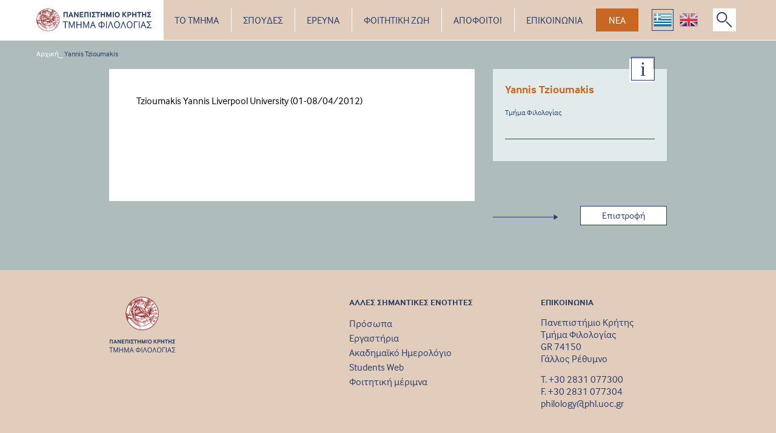

--- FILE ---
content_type: text/html; charset=UTF-8
request_url: https://www.philology.uoc.gr/staff/yannis-tzioumakis
body_size: 6314
content:
<!DOCTYPE html>
<html lang='el'>

<head>
    <!-- Global site tag (gtag.js) - Google Analytics -->
    <script async src="https://www.googletagmanager.com/gtag/js?id=UA-91262602-11"></script>
    <script>
      window.dataLayer = window.dataLayer || [];
      function gtag(){dataLayer.push(arguments);}
      gtag('js', new Date());

      gtag('config', 'UA-91262602-11');
    </script>

    <meta charset="utf-8">
    <meta name="viewport" content="width=device-width, initial-scale=1.0">
    <meta http-equiv="X-UA-Compatible" content="ie=edge">

        <link rel="apple-touch-icon" sizes="57x57" href="/apple-icon-57x57.png">
    <link rel="apple-touch-icon" sizes="60x60" href="/apple-icon-60x60.png">
    <link rel="apple-touch-icon" sizes="72x72" href="/apple-icon-72x72.png">
    <link rel="apple-touch-icon" sizes="76x76" href="/apple-icon-76x76.png">
    <link rel="apple-touch-icon" sizes="114x114" href="/apple-icon-114x114.png">
    <link rel="apple-touch-icon" sizes="120x120" href="/apple-icon-120x120.png">
    <link rel="apple-touch-icon" sizes="144x144" href="/apple-icon-144x144.png">
    <link rel="apple-touch-icon" sizes="152x152" href="/apple-icon-152x152.png">
    <link rel="apple-touch-icon" sizes="180x180" href="/apple-icon-180x180.png">
    <link rel="icon" type="image/png" sizes="192x192"  href="/android-icon-192x192.png">
    <link rel="icon" type="image/png" sizes="32x32" href="/favicon-32x32.png">
    <link rel="icon" type="image/png" sizes="96x96" href="/favicon-96x96.png">
    <link rel="icon" type="image/png" sizes="16x16" href="/favicon-16x16.png">
    <link rel="manifest" href="/manifest.json">
    <meta name="msapplication-TileColor" content="#ffffff">
    <meta name="msapplication-TileImage" content="/ms-icon-144x144.png">
    <meta name="theme-color" content="#ffffff">

    



<title>Yannis Tzioumakis</title>
<meta name="description" content="">

<meta property="og:url" content="https://www.philology.uoc.gr/staff/yannis-tzioumakis" />
<meta property="og:type" content="business.business">
<meta property="og:title" content="Yannis Tzioumakis">
<meta property="og:description" content="">
<meta property="og:image" content="">
<meta property="og:image:width" content="" />
<meta property="og:image:height" content="" />
<meta property="og:site_name" content="Τμήμα Φιλολογίας" />
<meta property="og:locale" content="el-GR" />

<meta property="business:contact_data:street_address" content="University of Crete">
<meta property="business:contact_data:locality" content="Rethimno">
<meta property="business:contact_data:region" content="Crete">
<meta property="business:contact_data:postal_code" content="74100">
<meta property="business:contact_data:country_name" content="Greece">

<meta name="twitter:card" content="summary_large_image" />
<meta name="twitter:site" content="Τμήμα Φιλολογίας" />
<meta name="twitter:url" content="https://www.philology.uoc.gr/staff/yannis-tzioumakis" />
<meta name="twitter:title" content="Yannis Tzioumakis" />
<meta name="twitter:description" content="" />
<meta name="twitter:image" content="" />

<link rel="home" href="https://www.philology.uoc.gr/" />
<link rel="canonical" href="https://www.philology.uoc.gr/staff/yannis-tzioumakis">

    <!-- CSS -->
        <link rel="stylesheet" href="/css/magnific-popup.css">
    <link rel="stylesheet" href="/css/app.css">

    
</head>

<!-- Body -->
<body>
        <!-- Header -->
		<header>
		<nav class="navbar navbar-expand-lg">
			<div class="mobile__search--icon">
				<img class="btn__search d-lg-none" src="/images/common/search.svg" alt="">
			</div>
			<div class="navbar__logo">
				<a class="navbar-brand" href="https://www.philology.uoc.gr/">
					<img class="img-fluid" src="/images/common/logo_greek.svg" style="width: 190px; padding: 10px 0px;" alt="" />
				</a>
			</div>
			<button class="navbar-toggler" type="button" data-toggle="" data-target=""
				aria-controls="" aria-expanded="false" aria-label="Toggle navigation">
				<span class="navbar-toggler-icon">
					<img src="/images/common/menu-toggler.svg" alt="">
				</span>
			</button>
			<form class="form-inline search__block my-0" action="https://www.philology.uoc.gr/search/results">
				<input id="search-input" class="form-control mr-sm-2 search__input" type="search" name="q" placeholder="Αναζήτηση" aria-label="Search" autofocus>
				<img class="search__close" src="/images/common/x-full.svg" alt="">
			</form>
			<div class="collapse navbar-collapse" id="navbarSupportedContent">
				<ul class="navbar-nav">

																								 							 												<li class="nav-item dropdown ">
							<a class="nav-link "
							href="                        javascript:void(0)
            "
							id='{{menuEntry.title}}__dropdown' role='button' data-toggle='dropdown'
								aria-haspopup='true' aria-expanded='false'>
								    ΤΟ ΤΜΗΜΑ
 
							</a>
														<div class="dropdown-menu" aria-labelledby="Το Τμήμα__dropdown">
																									<a class="dropdown-item"
									href="                        https://www.philology.uoc.gr/department/introduction
            " target="_self">
										Εισαγωγικά </a>
																									<a class="dropdown-item"
									href="                        https://www.philology.uoc.gr/department/history
            " target="_self">
										Ιστορικό </a>
																									<a class="dropdown-item"
									href="                                                    https://www.philology.uoc.gr/department/faculty/melh-dep
                        " target="_self">
										Πρόσωπα </a>
																									<a class="dropdown-item"
									href="                        https://www.philology.uoc.gr/department/secretary
            " target="_self">
										Διοίκηση και Γραμματεία </a>
																									<a class="dropdown-item"
									href="                        https://www.philology.uoc.gr/department/epitropes
            " target="_self">
										Επιτροπές </a>
																									<a class="dropdown-item"
									href="                        https://www.philology.uoc.gr/department/divisions
            " target="_self">
										Τομείς </a>
																									<a class="dropdown-item"
									href="                        https://www.philology.uoc.gr/ereuna/laboratories-research-facilities
            " target="_self">
										Εργαστήρια </a>
																									<a class="dropdown-item"
									href="                        https://www.philology.uoc.gr/department/politikh-poiothtas
            " target="_self">
										Πολιτική Ποιότητας </a>
																									<a class="dropdown-item"
									href="                        https://www.philology.uoc.gr/department/diasfalish-poiothtas
            " target="_self">
										Διασφάλιση Ποιότητας </a>
																									<a class="dropdown-item"
									href="                        https://www.philology.uoc.gr/department/synedria-dialexeis-ekdhlwseis
            " target="_self">
										Συνέδρια-Διαλέξεις-Εκδηλώσεις </a>
																									<a class="dropdown-item"
									href="                        https://www.philology.uoc.gr/department/diakriseis
            " target="_self">
										Διακρίσεις </a>
																									<a class="dropdown-item"
									href="                        https://www.philology.uoc.gr/department/mhtrwo-es-ex-melwn
            " target="_self">
										Μητρώο Εσ. &amp; Εξ. Μελών </a>
																									<a class="dropdown-item"
									href="                        https://www.philology.uoc.gr/department/kanonismoi
            " target="_self">
										Κανονισμοί </a>
																									<a class="dropdown-item"
									href="                        https://www.philology.uoc.gr/department/theseis-ergasias
            " target="_self">
										Θέσεις εργασίας </a>
															</div>
													</li>
																								 							 												<li class="nav-item dropdown ">
							<a class="nav-link "
							href="                        javascript:void(0)
            "
							id='{{menuEntry.title}}__dropdown' role='button' data-toggle='dropdown'
								aria-haspopup='true' aria-expanded='false'>
								    ΣΠΟΥΔΕΣ
 
							</a>
														<div class="dropdown-menu" aria-labelledby="Σπουδές__dropdown">
																									<a class="dropdown-item"
									href="                                                    https://www.philology.uoc.gr/spoudes/undergraduate-studies/genika
                        " target="_self">
										Προπτυχιακές Σπουδές </a>
																									<a class="dropdown-item"
									href="                                                    https://www.philology.uoc.gr/spoudes/metaptixiakes-spoudes/genika
                        " target="_self">
										Μεταπτυχιακές Σπουδές </a>
																									<a class="dropdown-item"
									href="                                                    https://www.philology.uoc.gr/spoudes/didaktorikes-spoudes/genika
                        " target="_self">
										Διδακτορικές Σπουδές </a>
																									<a class="dropdown-item"
									href="                        https://www.philology.uoc.gr/spoudes/ppde
            " target="_self">
										Π.Π.Δ.Ε. </a>
																									<a class="dropdown-item"
									href="                                                    https://www.philology.uoc.gr/spoudes/programma-stis-psae/genika-psae
                        " target="_self">
										Πρόγραμμα στις Ψηφιακές Ανθρωπιστικές Επιστήμες </a>
																									<a class="dropdown-item"
									href="                        http://writingcenter.phl.uoc.gr/
            " target="_blank">
										Κέντρο Γραφής </a>
																									<a class="dropdown-item"
									href="                        https://www.philology.uoc.gr/spoudes/therina-sxoleia
            " target="_self">
										Θερινά Σχολεία </a>
																									<a class="dropdown-item"
									href="                        https://www.philology.uoc.gr/spoudes/scholarships-awards
            " target="_self">
										Υποτροφίες - Βραβεία </a>
															</div>
													</li>
																								 							 												<li class="nav-item dropdown ">
							<a class="nav-link "
							href="                        javascript:void(0)
            "
							id='{{menuEntry.title}}__dropdown' role='button' data-toggle='dropdown'
								aria-haspopup='true' aria-expanded='false'>
								    ΕΡΕΥΝΑ
 
							</a>
														<div class="dropdown-menu" aria-labelledby="Έρευνα__dropdown">
																									<a class="dropdown-item"
									href="                        https://www.philology.uoc.gr/ereuna/laboratories-research-facilities
            " target="_self">
										Εργαστήρια - Ερευνητικές υποδομές </a>
																									<a class="dropdown-item"
									href="                        https://www.philology.uoc.gr/ereuna/ep-2021-shmera
            " target="_self">
										Ερευνητικά προγράμματα 2021-σήμερα </a>
																									<a class="dropdown-item"
									href="                        https://www.philology.uoc.gr/ereuna/ep-2016-2020
            " target="_self">
										Ερευνητικά προγράμματα 2016-2020 </a>
																									<a class="dropdown-item"
									href="                        https://www.philology.uoc.gr/ereuna/ep-2011-2015
            " target="_self">
										Ερευνητικά προγράμματα 2011-2015 </a>
																									<a class="dropdown-item"
									href="                        https://www.philology.uoc.gr/ereuna/ereynhtika-programmata-1985-2010
            " target="_self">
										Ερευνητικά προγράμματα 1985-2010 </a>
																									<a class="dropdown-item"
									href="                        https://www.philology.uoc.gr/ereuna/metadidaktorikh-ereyna
            " target="_self">
										Μεταδιδακτορική έρευνα </a>
															</div>
													</li>
																								 							 												<li class="nav-item dropdown ">
							<a class="nav-link "
							href="                        javascript:void(0)
            "
							id='{{menuEntry.title}}__dropdown' role='button' data-toggle='dropdown'
								aria-haspopup='true' aria-expanded='false'>
								    ΦΟΙΤΗΤΙΚΗ ΖΩΗ
 
							</a>
														<div class="dropdown-menu" aria-labelledby="Φοιτητική ζωή__dropdown">
																									<a class="dropdown-item"
									href="                        https://www.philology.uoc.gr/foithtikh-zwh/programma-erasmus
            " target="_self">
										Πρόγραμμα Erasmus+ </a>
																									<a class="dropdown-item"
									href="                        http://www.uoc.gr/students/esrv
            " target="_blank">
										Ηλεκτρονικές υπηρεσίες Φοιτητών </a>
																									<a class="dropdown-item"
									href="                        https://www.merimna.uoc.gr/index.php/en
            " target="_blank">
										Φοιτητική Μέριμνα </a>
																									<a class="dropdown-item"
									href="                        https://www.philology.uoc.gr/foithtikh-zwh/yphresies-drasthriothtes
            " target="_self">
										Υπηρεσίες &amp; Δραστηριότητες </a>
															</div>
													</li>
																																											<li class="nav-item  ">
							<a class="nav-link "
							href="                        https://www.philology.uoc.gr/apofoitoi
            "
							>
								    ΑΠΟΦΟΙΤΟΙ
 
							</a>
													</li>
																																											<li class="nav-item  ">
							<a class="nav-link nav__contact"
							href="                        https://www.philology.uoc.gr/epikoinwnia
            "
							>
								    ΕΠΙΚΟΙΝΩΝΙΑ
 
							</a>
													</li>
										<li class="nav-item no-hover-effect">
						<a class="d-block" href="https://www.philology.uoc.gr/nea"><button class="btn btn__news" type="button" >ΝΕΑ</button></a>
					</li>
										<li class="nav-item btn__lang no-hover-effect">
						<a class="btn btn__lang--gr btn__lang--active" href="https://www.philology.uoc.gr/staff/yannis-tzioumakis"><img src="/images/common/greek.png" /></a>
					</li>
					<li class="nav-item btn__lang no-hover-effect">
						    <a class="btn btn__lang--en " href="https://www.philology.uoc.gr/en/staff/yannis-tzioumakis"><img src="/images/common/english.png" /></a>
					</li>
					<li class="nav-item no-hover-effect">
						<img class="btn__search" src="/images/common/search.svg" alt="">
					</li>
				</ul>
			</div>

						<div class="menu-small__wrapper">
								<div class="menu-small__close">
					<img class="" src="/images/common/menu-small-close.svg" alt="">
				</div>
				<ul>

																								 							 						
						<li class="dropdown">
														<a class="dropdown-toggle " href="                        javascript:void(0)
            " role='button' data-toggle='dropdown'
								aria-haspopup='true' aria-expanded='false'>    ΤΟ ΤΜΗΜΑ
<i></i></a>
															<div class="dropdown-menu">

																																																		<a  class="dropdown-item" href="                        https://www.philology.uoc.gr/department/introduction
            " target="_self">Εισαγωγικά</a>
										
																																																		<a  class="dropdown-item" href="                        https://www.philology.uoc.gr/department/history
            " target="_self">Ιστορικό</a>
										
																																																													<a class="dropdown-item" data-toggle="modal" href="#faculty" target="_self">Πρόσωπα</a>
																					
																																																		<a  class="dropdown-item" href="                        https://www.philology.uoc.gr/department/secretary
            " target="_self">Διοίκηση και Γραμματεία</a>
										
																																																		<a  class="dropdown-item" href="                        https://www.philology.uoc.gr/department/epitropes
            " target="_self">Επιτροπές</a>
										
																																																		<a  class="dropdown-item" href="                        https://www.philology.uoc.gr/department/divisions
            " target="_self">Τομείς</a>
										
																																																		<a  class="dropdown-item" href="                        https://www.philology.uoc.gr/ereuna/laboratories-research-facilities
            " target="_self">Εργαστήρια</a>
										
																																																		<a  class="dropdown-item" href="                        https://www.philology.uoc.gr/department/politikh-poiothtas
            " target="_self">Πολιτική Ποιότητας</a>
										
																																																		<a  class="dropdown-item" href="                        https://www.philology.uoc.gr/department/diasfalish-poiothtas
            " target="_self">Διασφάλιση Ποιότητας</a>
										
																																																		<a  class="dropdown-item" href="                        https://www.philology.uoc.gr/department/synedria-dialexeis-ekdhlwseis
            " target="_self">Συνέδρια-Διαλέξεις-Εκδηλώσεις</a>
										
																																																		<a  class="dropdown-item" href="                        https://www.philology.uoc.gr/department/diakriseis
            " target="_self">Διακρίσεις</a>
										
																																																		<a  class="dropdown-item" href="                        https://www.philology.uoc.gr/department/mhtrwo-es-ex-melwn
            " target="_self">Μητρώο Εσ. &amp; Εξ. Μελών</a>
										
																																																		<a  class="dropdown-item" href="                        https://www.philology.uoc.gr/department/kanonismoi
            " target="_self">Κανονισμοί</a>
										
																																																		<a  class="dropdown-item" href="                        https://www.philology.uoc.gr/department/theseis-ergasias
            " target="_self">Θέσεις εργασίας</a>
										
									
								</div>
							
						</li>
																								 							 						
						<li class="dropdown">
														<a class="dropdown-toggle " href="                        javascript:void(0)
            " role='button' data-toggle='dropdown'
								aria-haspopup='true' aria-expanded='false'>    ΣΠΟΥΔΕΣ
<i></i></a>
															<div class="dropdown-menu">

																																																													<a class="dropdown-item" data-toggle="modal" href="#undergraduate-studies" target="_self">Προπτυχιακές Σπουδές</a>
																					
																																																													<a class="dropdown-item" data-toggle="modal" href="#metaptixiakes-spoudes" target="_self">Μεταπτυχιακές Σπουδές</a>
																					
																																																													<a class="dropdown-item" data-toggle="modal" href="#didaktorikes-spoudes" target="_self">Διδακτορικές Σπουδές</a>
																					
																																																		<a  class="dropdown-item" href="                        https://www.philology.uoc.gr/spoudes/ppde
            " target="_self">Π.Π.Δ.Ε.</a>
										
																																																													<a class="dropdown-item" data-toggle="modal" href="#programma-stis-psae" target="_self">Πρόγραμμα στις Ψηφιακές Ανθρωπιστικές Επιστήμες</a>
																					
																																																		<a  class="dropdown-item" href="                        http://writingcenter.phl.uoc.gr/
            " target="_self">Κέντρο Γραφής</a>
										
																																																		<a  class="dropdown-item" href="                        https://www.philology.uoc.gr/spoudes/therina-sxoleia
            " target="_self">Θερινά Σχολεία</a>
										
																																																		<a  class="dropdown-item" href="                        https://www.philology.uoc.gr/spoudes/scholarships-awards
            " target="_self">Υποτροφίες - Βραβεία</a>
										
									
								</div>
							
						</li>
																								 							 						
						<li class="dropdown">
														<a class="dropdown-toggle " href="                        javascript:void(0)
            " role='button' data-toggle='dropdown'
								aria-haspopup='true' aria-expanded='false'>    ΕΡΕΥΝΑ
<i></i></a>
															<div class="dropdown-menu">

																																																		<a  class="dropdown-item" href="                        https://www.philology.uoc.gr/ereuna/laboratories-research-facilities
            " target="_self">Εργαστήρια - Ερευνητικές υποδομές</a>
										
																																																		<a  class="dropdown-item" href="                        https://www.philology.uoc.gr/ereuna/ep-2021-shmera
            " target="_self">Ερευνητικά προγράμματα 2021-σήμερα</a>
										
																																																		<a  class="dropdown-item" href="                        https://www.philology.uoc.gr/ereuna/ep-2016-2020
            " target="_self">Ερευνητικά προγράμματα 2016-2020</a>
										
																																																		<a  class="dropdown-item" href="                        https://www.philology.uoc.gr/ereuna/ep-2011-2015
            " target="_self">Ερευνητικά προγράμματα 2011-2015</a>
										
																																																		<a  class="dropdown-item" href="                        https://www.philology.uoc.gr/ereuna/ereynhtika-programmata-1985-2010
            " target="_self">Ερευνητικά προγράμματα 1985-2010</a>
										
																																																													<a class="dropdown-item" data-toggle="modal" href="#metadidaktorikh-ereyna" target="_self">Μεταδιδακτορική έρευνα</a>
																					
									
								</div>
							
						</li>
																								 							 						
						<li class="dropdown">
														<a class="dropdown-toggle " href="                        javascript:void(0)
            " role='button' data-toggle='dropdown'
								aria-haspopup='true' aria-expanded='false'>    ΦΟΙΤΗΤΙΚΗ ΖΩΗ
<i></i></a>
															<div class="dropdown-menu">

																																																		<a  class="dropdown-item" href="                        https://www.philology.uoc.gr/foithtikh-zwh/programma-erasmus
            " target="_self">Πρόγραμμα Erasmus+</a>
										
																																																		<a  class="dropdown-item" href="                        http://www.uoc.gr/students/esrv
            " target="_self">Ηλεκτρονικές υπηρεσίες Φοιτητών</a>
										
																																																		<a  class="dropdown-item" href="                        https://www.merimna.uoc.gr/index.php/en
            " target="_self">Φοιτητική Μέριμνα</a>
										
																																																		<a  class="dropdown-item" href="                        https://www.philology.uoc.gr/foithtikh-zwh/yphresies-drasthriothtes
            " target="_self">Υπηρεσίες &amp; Δραστηριότητες</a>
										
									
								</div>
							
						</li>
																																					
						<li class="dropdown">
														<a class="dropdown-item " href="                        https://www.philology.uoc.gr/apofoitoi
            " >    ΑΠΟΦΟΙΤΟΙ
</a>
							
						</li>
																																					
						<li class="dropdown">
														<a class="dropdown-item nav__contact" href="                        https://www.philology.uoc.gr/epikoinwnia
            " >    ΕΠΙΚΟΙΝΩΝΙΑ
</a>
							
						</li>
					
				</ul>
				<div class="container-fluid menu-small__bottom">
					<div class="row">
						<div class="col-6">
							<a class="menu-small__bottom--news" href="https://www.philology.uoc.gr/nea">ΝΕΑ</button>
							</a>
						</div>
						<div class="col-6 menu-small__bottom--langs">
							<a class="active" href="https://www.philology.uoc.gr/staff/yannis-tzioumakis"><img src="/images/common/greek.png" /></a>
							<a class="" href="https://www.philology.uoc.gr/en/staff/yannis-tzioumakis"><img src="/images/common/english.png" /></a>
						</div>
					</div>

																	<!-- Modal -->
						 <div class="modal" id="faculty" tabindex="-1" role="dialog" aria-labelledby="facultyTitle" aria-hidden="true">
							<div class="modal-dialog" role="document">
							<div class="modal-content">
								<div class="modal-header">
								<span class="modal-title" id="facultyTitle" data-dismiss="modal">Το Τμήμα<i  data-dismiss="modal"></i></span>

								<div class="menu-small__close" data-dismiss="modal">
									<img class="" src="/images/common/menu-small-close.svg" alt="">
								</div>
								</div>
								<div class="modal-body">
									<ul>

																					<li>
												<a class="" href="https://www.philology.uoc.gr/department/faculty/melh-dep">Μέλη Δ.Ε.Π.</a>
											</li>
																					<li>
												<a class="" href="https://www.philology.uoc.gr/department/faculty/melh-edip">Μέλη Ε.ΔΙ.Π.</a>
											</li>
																					<li>
												<a class="" href="https://www.philology.uoc.gr/department/faculty/melh-etep">Μέλη Ε.Τ.Ε.Π.</a>
											</li>
																					<li>
												<a class="" href="https://www.philology.uoc.gr/department/faculty/simvasiouxoi-didaskontes">Συμβασιούχοι διδάσκοντες</a>
											</li>
																					<li>
												<a class="" href="https://www.philology.uoc.gr/department/faculty/ekpaideytikoi-d-e-me-apospash">Εκπαιδευτικοί Δ.Ε. με απόσπαση</a>
											</li>
																					<li>
												<a class="" href="https://www.philology.uoc.gr/department/faculty/metadidaktorikoi-ereunhtes">Μεταδιδακτορικοί Ερευνητές &amp; Μεταδιδακτορικές Ερευνήτριες</a>
											</li>
																					<li>
												<a class="" href="https://www.philology.uoc.gr/department/faculty/ypopshfioi-didaktores">Διδάκτορες και Υποψήφιοι/-ες Διδάκτορες</a>
											</li>
																					<li>
												<a class="" href="https://www.philology.uoc.gr/department/faculty/omotimoi-kathigites">Ομότιμοι Καθηγητές</a>
											</li>
																					<li>
												<a class="" href="https://www.philology.uoc.gr/department/faculty/epitimoi-didaktores">Επίτιμοι Διδάκτορες</a>
											</li>
																					<li>
												<a class="" href="https://www.philology.uoc.gr/department/faculty/episkeptes-kaohghtes">Επισκέπτες Καθηγητές</a>
											</li>
																					<li>
												<a class="" href="https://www.philology.uoc.gr/department/faculty/episkeptes-ereunites">Επισκέπτες Ερευνητές</a>
											</li>
																					<li>
												<a class="" href="https://www.philology.uoc.gr/department/faculty/episkeptes-erasmus">Επισκέπτες Erasmus</a>
											</li>
										
									</ul>
								</div>
							</div>
							</div>
						</div>
						<!-- End of Modal -->
																	<!-- Modal -->
						 <div class="modal" id="undergraduate-studies" tabindex="-1" role="dialog" aria-labelledby="undergraduate-studiesTitle" aria-hidden="true">
							<div class="modal-dialog" role="document">
							<div class="modal-content">
								<div class="modal-header">
								<span class="modal-title" id="undergraduate-studiesTitle" data-dismiss="modal">Σπουδές<i  data-dismiss="modal"></i></span>

								<div class="menu-small__close" data-dismiss="modal">
									<img class="" src="/images/common/menu-small-close.svg" alt="">
								</div>
								</div>
								<div class="modal-body">
									<ul>

																					<li>
												<a class="" href="https://www.philology.uoc.gr/spoudes/undergraduate-studies/genika">Γενικά</a>
											</li>
																					<li>
												<a class="" href="https://www.philology.uoc.gr/spoudes/undergraduate-studies/odhgos-spoudon">Οδηγός Σπουδών</a>
											</li>
																					<li>
												<a class="" href="https://www.philology.uoc.gr/spoudes/undergraduate-studies/programma-spoudon">Πρόγραμμα Σπουδών - Περιγράμματα Μαθημάτων</a>
											</li>
																					<li>
												<a class="" href="https://www.philology.uoc.gr/spoudes/undergraduate-studies/mathimata-etous">Προσφερόμενα Μαθήματα - Περιγράμματα προσφερόμενων μαθημάτων</a>
											</li>
																					<li>
												<a class="" href="https://www.philology.uoc.gr/spoudes/undergraduate-studies/akadhmaiko-imerologio">Ακαδημαϊκό Ημερολόγιο</a>
											</li>
																					<li>
												<a class="" href="https://www.philology.uoc.gr/spoudes/undergraduate-studies/plhrofories-gia-neoys-foithtes-kai-nees-foithtries-1">Πληροφορίες για νέες φοιτήτριες και νέους φοιτητές ακαδημαϊκού έτους 2025-2026</a>
											</li>
																					<li>
												<a class="" href="https://www.philology.uoc.gr/spoudes/undergraduate-studies/odhgos-plohghshs">Οδηγός Πλοήγησης για πρωτοετείς</a>
											</li>
																					<li>
												<a class="" href="https://www.philology.uoc.gr/spoudes/undergraduate-studies/programma-mathimaton-exetaseon">Προγράμματα μαθημάτων &amp; εξετάσεων</a>
											</li>
																					<li>
												<a class="" href="https://www.philology.uoc.gr/spoudes/undergraduate-studies/katataktiries-exetaseis">Κατατακτήριες εξετάσεις</a>
											</li>
																					<li>
												<a class="" href="https://www.philology.uoc.gr/spoudes/undergraduate-studies/symboyloi-spoydwn">Σύμβουλοι Σπουδών</a>
											</li>
																					<li>
												<a class="" href="https://www.philology.uoc.gr/spoudes/undergraduate-studies/praktikh-askhsh">Πρακτική Άσκηση</a>
											</li>
										
									</ul>
								</div>
							</div>
							</div>
						</div>
						<!-- End of Modal -->
																	<!-- Modal -->
						 <div class="modal" id="metaptixiakes-spoudes" tabindex="-1" role="dialog" aria-labelledby="metaptixiakes-spoudesTitle" aria-hidden="true">
							<div class="modal-dialog" role="document">
							<div class="modal-content">
								<div class="modal-header">
								<span class="modal-title" id="metaptixiakes-spoudesTitle" data-dismiss="modal">Σπουδές<i  data-dismiss="modal"></i></span>

								<div class="menu-small__close" data-dismiss="modal">
									<img class="" src="/images/common/menu-small-close.svg" alt="">
								</div>
								</div>
								<div class="modal-body">
									<ul>

																					<li>
												<a class="" href="https://www.philology.uoc.gr/spoudes/metaptixiakes-spoudes/genika">Γενικά</a>
											</li>
																					<li>
												<a class="" href="https://www.philology.uoc.gr/spoudes/metaptixiakes-spoudes/pms-klasikes-spoudes">ΠΜΣ «Κλασικές Σπουδές»</a>
											</li>
																					<li>
												<a class="" href="https://www.philology.uoc.gr/spoudes/metaptixiakes-spoudes/pms-byzantini-kai-neoelliniki-filologia">ΠΜΣ «Βυζαντινή και Νεοελληνική Φιλολογία»</a>
											</li>
																					<li>
												<a class="" href="https://www.philology.uoc.gr/spoudes/metaptixiakes-spoudes/pms-glossologia">ΠΜΣ «Γλωσσολογία»</a>
											</li>
																					<li>
												<a class="" href="https://www.philology.uoc.gr/spoudes/metaptixiakes-spoudes/dpms-theatrikes-kinimatografikes-spoudes">ΔΠΜΣ «Θεατρικές &amp; Κινηματογραφικές Σπουδές»</a>
											</li>
																					<li>
												<a class="" href="https://www.philology.uoc.gr/spoudes/metaptixiakes-spoudes/pms-tmhmatos-filologias">ΠΜΣ Τμήματος Φιλολογίας</a>
											</li>
																					<li>
												<a class="" href="https://www.philology.uoc.gr/spoudes/metaptixiakes-spoudes/akadimaiko-imerologio">Ακαδημαϊκό Ημερολόγιο</a>
											</li>
																					<li>
												<a class="" href="https://www.philology.uoc.gr/spoudes/metaptixiakes-spoudes/plhrofories-gia-neous-foitites">Πληροφορίες για υποψήφιους/-ες &amp; νέους/-ες φοιτητές/-τριες</a>
											</li>
																					<li>
												<a class="" href="https://www.philology.uoc.gr/spoudes/metaptixiakes-spoudes/prosferomena-maohmata">Προσφερόμενα Μαθήματα</a>
											</li>
																					<li>
												<a class="" href="https://www.philology.uoc.gr/spoudes/metaptixiakes-spoudes/programmata-mathimaton">Πρόγραμμα Διδασκαλίας</a>
											</li>
																					<li>
												<a class="" href="https://www.philology.uoc.gr/spoudes/metaptixiakes-spoudes/prokirixeis-theseon">Προκηρύξεις θέσεων στα (Δ)ΠΜΣ του Τμήματος Φιλολογίας</a>
											</li>
										
									</ul>
								</div>
							</div>
							</div>
						</div>
						<!-- End of Modal -->
																	<!-- Modal -->
						 <div class="modal" id="didaktorikes-spoudes" tabindex="-1" role="dialog" aria-labelledby="didaktorikes-spoudesTitle" aria-hidden="true">
							<div class="modal-dialog" role="document">
							<div class="modal-content">
								<div class="modal-header">
								<span class="modal-title" id="didaktorikes-spoudesTitle" data-dismiss="modal">Σπουδές<i  data-dismiss="modal"></i></span>

								<div class="menu-small__close" data-dismiss="modal">
									<img class="" src="/images/common/menu-small-close.svg" alt="">
								</div>
								</div>
								<div class="modal-body">
									<ul>

																					<li>
												<a class="" href="https://www.philology.uoc.gr/spoudes/didaktorikes-spoudes/genika">Γενικά</a>
											</li>
																					<li>
												<a class="" href="https://www.philology.uoc.gr/spoudes/didaktorikes-spoudes/kanonismos-didaktorikon-spoudon">Κανονισμός Διδακτορικών Σπουδών</a>
											</li>
																					<li>
												<a class="" href="https://www.philology.uoc.gr/spoudes/didaktorikes-spoudes/plhrofories-gia-neous-ypopshfious-didaktores">Πληροφορίες για  νέες και νέους Υποψ. Διδάκτορες</a>
											</li>
																					<li>
												<a class="" href="https://www.philology.uoc.gr/spoudes/didaktorikes-spoudes/stoixeia-ypopshfion-didaktoron">Διδάκτορες &amp; Υποψήφιοι Διδάκτορες</a>
											</li>
																					<li>
												<a class="" href="https://www.philology.uoc.gr/spoudes/didaktorikes-spoudes/prokirixeis-theseon">Προκηρύξεις Θέσεων</a>
											</li>
										
									</ul>
								</div>
							</div>
							</div>
						</div>
						<!-- End of Modal -->
																	<!-- Modal -->
						 <div class="modal" id="programma-stis-psae" tabindex="-1" role="dialog" aria-labelledby="programma-stis-psaeTitle" aria-hidden="true">
							<div class="modal-dialog" role="document">
							<div class="modal-content">
								<div class="modal-header">
								<span class="modal-title" id="programma-stis-psaeTitle" data-dismiss="modal">Σπουδές<i  data-dismiss="modal"></i></span>

								<div class="menu-small__close" data-dismiss="modal">
									<img class="" src="/images/common/menu-small-close.svg" alt="">
								</div>
								</div>
								<div class="modal-body">
									<ul>

																					<li>
												<a class="" href="https://www.philology.uoc.gr/spoudes/programma-stis-psae/genika-psae">Γενικά</a>
											</li>
																					<li>
												<a class="" href="https://www.philology.uoc.gr/spoudes/programma-stis-psae/enhmerwtiko-fylladio-psae">Ενημερωτικό Φυλλάδιο</a>
											</li>
										
									</ul>
								</div>
							</div>
							</div>
						</div>
						<!-- End of Modal -->
																	<!-- Modal -->
						 <div class="modal" id="metadidaktorikh-ereyna" tabindex="-1" role="dialog" aria-labelledby="metadidaktorikh-ereynaTitle" aria-hidden="true">
							<div class="modal-dialog" role="document">
							<div class="modal-content">
								<div class="modal-header">
								<span class="modal-title" id="metadidaktorikh-ereynaTitle" data-dismiss="modal">Έρευνα<i  data-dismiss="modal"></i></span>

								<div class="menu-small__close" data-dismiss="modal">
									<img class="" src="/images/common/menu-small-close.svg" alt="">
								</div>
								</div>
								<div class="modal-body">
									<ul>

																					<li>
												<a class="" href="https://www.philology.uoc.gr/ereuna/metadidaktorikh-ereyna/metadidaktorikh-ereyna">Κανονισμός του Πανεπιστημίου Κρήτης για τη Μεταδιδακτορική Έρευνα</a>
											</li>
										
									</ul>
								</div>
							</div>
							</div>
						</div>
						<!-- End of Modal -->
					
				</div>
			</div>
			
		</nav>
	</header>
    <div>
        <!-- Breadcrumbs -->
<div class="container-fluid breadcrumbs__wrapper">
    <div class="row">
        <div class="col">
            <p class="breadcrumbs">
                <a href="https://www.philology.uoc.gr/">Αρχική</a>_
                                                                                                <a class="current-page">Yannis Tzioumakis</a>
                
            </p>
        </div>
    </div>
</div>
<div class="container-fluid">
    <div class="row">
        <div class="container">
            <div class="row">
                <div class="col-md-10 offset-md-1">
                    <div class="row">
                                                <div class="col-lg-8 mb-5 mb-lg-0 rmv-paddings-mobile order-2 order-lg-1">
                            <div class="two-columns__main-content">
                                <img src="" class="person__cv--img img-fluid" alt="">
<div class="person__cv--infos"><p>Tzioumakis Yannis Liverpool University (01-08/04/2012)</p></div>
<div class="container-fluid px-0 d-lg-none">
    <div class="row">
        <div class="col-md-6 offset-md-6 col-lg-12">
            <div class="container mt-4">
                <div class="row">
                    <div class="col-6 arrow-link">
                        <img src="/images/common/arrow-link.svg" alt="">
                    </div>
                    <div class="col-6 link-box">
                        <a href="">
                            <span>Επιστροφή</span>
                        </a>
                    </div>
                </div>
            </div>
        </div>
    </div>
</div>
                            </div>
                        </div>
                                                <div class="col-10 offset-1 col-md-12 offset-md-0 col-lg-4 order-1 order-lg-2">
                            <div class="sidebar__wrapper">
                                        <div class="professor-infos">
    <p class="professor-infos__name">Yannis Tzioumakis</p>
    <p class="professor-infos__field"></p>
    <div class="professor-infos__general">
        <p>Τμήμα Φιλολογίας</p>
        

                        
        
        <br>

        
        <hr class="announcement__line">
        
    </div>
    <div class="files-download__icon">
        <img src="/images/icons/i.svg" alt="">
    </div>
</div>        <div class="container-fluid px-0 d-none d-lg-block">
        <div class="row">
            <div class="col-md-6 col-lg-12">
                <div class="container mt-4">
                    <div class="row">
                        <div class="col-6 arrow-link">
                            <img src="/images/common/arrow-link.svg" alt="">
                        </div>
                        <div class="col-6 link-box">
                            <a href="">
                                <span>Επιστροφή</span>
                            </a>
                        </div>
                    </div>
                </div>
            </div>
        </div>
    </div>
                            </div>
                        </div>
                    </div>
                </div>
            </div>
        </div>
    </div>
</div>
    </div>
    <!-- Footer -->
<footer>
    <div class="container-fluid footer__bg mt-5">
        <div class="row">
            <div class="container">
                <div class="row">
                    <div class="col-lg-10 offset-lg-1">
                        <div class="row footer__infos">
                            <div class="col-md-2">
                                <a href="https://www.philology.uoc.gr/"><img class="img-fluid footer__item--margin" src="/images/common/logo_footer_greek.svg" alt="Τμήμα Φιλολογίας"/></a>
                            </div>
                            <div class="offset-md-2 offset-lg-3 col-md-5 col-lg-4">
                                <p class="footer__title">ΑΛΛΕΣ ΣΗΜΑΝΤΙΚΕΣ ΕΝΟΤΗΤΕΣ</p>
                                <ul class="footer__links">
                                                                            <li> <a href="        
                                                                                    https://www.philology.uoc.gr/department/faculty/melh-dep
                        
        
    " target="_self">Πρόσωπα</a></li>
                                                                            <li> <a href="        
                                                        https://www.philology.uoc.gr/ereuna/laboratories-research-facilities
            
        
    " target="_self">Εργαστήρια</a></li>
                                                                            <li> <a href="        
                                                        https://www.philology.uoc.gr/spoudes/undergraduate-studies/akadhmaiko-imerologio
            
        
    " target="_self">Ακαδημαϊκό Ημερολόγιο</a></li>
                                                                            <li> <a href="        
                    https://student.cc.uoc.gr/main.asp
        
    " target="_self">Students Web</a></li>
                                                                            <li> <a href="        
                                                        https://www.merimna.uoc.gr/index.php/en
            
        
    " target="_self">Φοιτητική μέριμνα</a></li>
                                                                    </ul>
                            </div>
                            <div class="col-md-3">
                                <p class="footer__title">ΕΠΙΚΟΙΝΩΝΙΑ</p>
<p>Πανεπιστήμιο Κρήτης</p>
<p>Τμήμα Φιλολογίας</p>
<p>GR 74150</p>
<p class="footer__item--margin">Γάλλος Ρέθυμνο</p>
<p>Τ. +30 2831 077300</p>
<p>F. +30 2831 077304</p>
<p>philology@phl.uoc.gr</p>
                            </div>
                        </div>
                    </div>
                </div>
            </div>
        </div>
    </div>
</footer>
                <script type="text/javascript" src="/js/jquery.min.js"></script>
        <script type="text/javascript" src="/js/jquery.magnific-popup.min.js"></script>
        <script type="text/javascript" src="/js/popper.min.js"></script>
        <script type="text/javascript" src="/js/bootstrap.min.js"></script>
            <script type="text/javascript" src="/js/common.js"></script>
        <script type="text/javascript" src="/js/master.js"></script>
</body>
</html>

--- FILE ---
content_type: image/svg+xml
request_url: https://www.philology.uoc.gr/images/common/arrow-link.svg
body_size: 179
content:
<svg xmlns="http://www.w3.org/2000/svg" width="106.5" height="9" viewBox="0 0 106.5 9"><defs><style>.a{fill:none;stroke:#283f6b;}.b{fill:#283f6b;}</style></defs><g transform="translate(-596.5 -126)"><line class="a" x2="100" transform="translate(596.5 130.5)"/><path class="b" d="M0,0V9L7,4.5Z" transform="translate(696 126)"/></g></svg>

--- FILE ---
content_type: image/svg+xml
request_url: https://www.philology.uoc.gr/images/common/x-full.svg
body_size: 377
content:
<svg xmlns="http://www.w3.org/2000/svg" width="39.938" height="39.938" viewBox="0 0 39.938 39.938"><defs><style>.a{fill:#fff;stroke:#e2cdbd;}.b,.d{fill:none;}.b{stroke:#283f6b;}.c{stroke:none;}</style></defs><g transform="translate(-1142.999 -13)"><g transform="translate(1142.999 13)"><g class="a"><rect class="c" width="39.938" height="39.938"/><rect class="d" x="0.5" y="0.5" width="38.938" height="38.938"/></g></g><g transform="translate(1152.999 22.776)"><line class="b" x2="19.652" y2="20.402"/><line class="b" x1="19.652" y2="20.402"/></g></g></svg>

--- FILE ---
content_type: image/svg+xml
request_url: https://www.philology.uoc.gr/images/common/logo_footer_greek.svg
body_size: 135519
content:
<svg xmlns="http://www.w3.org/2000/svg" xmlns:xlink="http://www.w3.org/1999/xlink" width="110.433" height="91.655" viewBox="0 0 110.433 91.655">
  <g id="logo-footer" transform="translate(-49.566 -44)">
    <g id="Group_25" data-name="Group 25" transform="translate(-44 61)">
      <g id="Group_16" data-name="Group 16" transform="translate(-11 4.77)">
        <path id="Path_15" data-name="Path 15" d="M-76.132-2.751V-9.395h5.209v6.643h-1.345V-8.189h-2.52v5.438Zm5.956,0,2.729-6.643h.946l2.769,6.643h-1.444l-.538-1.335h-2.56l-.548,1.335Zm2.311-2.46h1.713l-.857-2.181Zm4.91,2.46V-9.395h1.374l2.689,4.143V-9.395h1.325v6.643h-1.175l-2.888-4.392v4.392Zm6.922,0V-9.395h4.562v1.205h-3.217v1.514h2.659V-5.47h-2.659v1.514h3.446v1.205Zm5.816,0V-9.395h5.209v6.643h-1.345V-8.189h-2.52v5.438Zm6.723,0V-9.395h1.345v6.643Zm2.52,0V-3.857l2.211-2.231-2.221-2.191V-9.395h4.621v1.205h-2.829L-37.11-6.1l-2.131,2.141h2.918v1.205Zm6.982,0V-8.189h-1.982V-9.395h5.309v1.205h-1.972v5.438Zm4.143,0V-9.395H-28.5v2.629h2.639V-9.395h1.345v6.643h-1.345V-5.56H-28.5v2.809Zm6.862,0V-9.395h1.374l1.962,4.422,1.773-4.422h1.384v6.643h-1.325V-6.466l-1.6,3.755H-19.9l-1.763-3.795v3.755Zm8.028,0V-9.395h1.345v6.643Zm4.273-.159a2.953,2.953,0,0,1-.956-.8,3.414,3.414,0,0,1-.568-1.111,4.31,4.31,0,0,1-.189-1.26,4.31,4.31,0,0,1,.189-1.26,3.414,3.414,0,0,1,.568-1.111,2.845,2.845,0,0,1,.956-.787,2.887,2.887,0,0,1,1.345-.3,2.91,2.91,0,0,1,1.355.3,2.948,2.948,0,0,1,.966.787,3.311,3.311,0,0,1,.578,1.111,4.31,4.31,0,0,1,.189,1.26,4.31,4.31,0,0,1-.189,1.26,3.311,3.311,0,0,1-.578,1.111,3,3,0,0,1-.966.792,2.871,2.871,0,0,1-1.355.3A2.887,2.887,0,0,1-10.687-2.911Zm.08-1.584a1.724,1.724,0,0,0,.533.508,1.39,1.39,0,0,0,.732.189A1.443,1.443,0,0,0-8.6-3.986a1.685,1.685,0,0,0,.543-.508,2.337,2.337,0,0,0,.329-.732,3.309,3.309,0,0,0,.11-.852,3.309,3.309,0,0,0-.11-.852,2.337,2.337,0,0,0-.329-.732A1.685,1.685,0,0,0-8.6-8.17a1.443,1.443,0,0,0-.742-.189,1.39,1.39,0,0,0-.732.189,1.724,1.724,0,0,0-.533.508,2.337,2.337,0,0,0-.329.732,3.309,3.309,0,0,0-.11.852,3.309,3.309,0,0,0,.11.852A2.337,2.337,0,0,0-10.607-4.494Zm7.559,1.743V-9.395H-1.7v2.54l2.55-2.54H2.44L-.169-6.805,2.57-2.751H1.056L-1.086-5.9l-.618.618v2.53Zm6.364,0V-9.395H5.408a6.384,6.384,0,0,1,.941.065,2.814,2.814,0,0,1,.822.254,1.544,1.544,0,0,1,.747.712,2.211,2.211,0,0,1,.239,1.011,2.367,2.367,0,0,1-.08.6,2.275,2.275,0,0,1-.229.563,2.084,2.084,0,0,1-.369.468,1.666,1.666,0,0,1-.5.329,3.2,3.2,0,0,1-.707.194,4.807,4.807,0,0,1-.727.055H4.631v2.39ZM4.631-6.287h.747a4.155,4.155,0,0,0,.523-.03,1.347,1.347,0,0,0,.4-.11.812.812,0,0,0,.408-.359,1.04,1.04,0,0,0,.12-.488A1.039,1.039,0,0,0,6.7-7.791a.741.741,0,0,0-.423-.339,2.023,2.023,0,0,0-.359-.09,3.238,3.238,0,0,0-.488-.03h-.8ZM9.213-2.751V-9.395h1.345v2.629H13.2V-9.395h1.345v6.643H13.2V-5.56H10.557v2.809Zm8.127,0V-8.189H15.358V-9.395h5.309v1.205H18.694v5.438Zm4.143,0V-9.395h1.345v2.629h2.639V-9.395h1.345v6.643H25.467V-5.56H22.828v2.809Zm6.5,0V-3.857L30.2-6.088,27.977-8.279V-9.395H32.6v1.205H29.769L31.851-6.1,29.72-3.957h2.918v1.205Z" transform="translate(181.624 57.764)" fill="#283f6b"/>
        <path id="Path_14" data-name="Path 14" d="M-75.064-3.532V-11.19h-2.651v-.884H-71.4v.884h-2.651v7.658Zm4.815,0v-8.541h1.2l2.484,6.595L-64-12.074h1.191v8.541H-63.8V-10.05l-2.651,6.659h-.2l-2.6-6.646v6.505Zm9.514,0v-8.541h1.024v3.7h4.277v-3.7h1.012v8.541h-1.012V-7.464h-4.277v3.931Zm8.387,0v-8.541h1.2l2.484,6.595,2.561-6.595h1.191v8.541h-.986V-10.05l-2.651,6.659h-.2l-2.6-6.646v6.505Zm8.477,0,3.291-8.541h.627L-36.6-3.532h-1.114L-38.723-6.17h-3.1l-.973,2.638Zm2.382-3.547h2.433L-40.3-10.345ZM-30-3.392V-4.6A3.867,3.867,0,0,1-32.6-5.5a3.023,3.023,0,0,1-.89-2.311,2.948,2.948,0,0,1,.909-2.3A3.93,3.93,0,0,1-30-11V-12.24h1.024V-11a3.9,3.9,0,0,1,2.6.89,2.992,2.992,0,0,1,.884,2.3,3.043,3.043,0,0,1-.884,2.3,3.822,3.822,0,0,1-2.6.916v1.2Zm1.024-2.062a2.7,2.7,0,0,0,1.786-.589,2.2,2.2,0,0,0,.672-1.767A2.562,2.562,0,0,0-26.7-8.821a2.05,2.05,0,0,0-.512-.73A2.213,2.213,0,0,0-27.992-10a3.024,3.024,0,0,0-.986-.154ZM-30-10.153a2.7,2.7,0,0,0-1.786.608,2.194,2.194,0,0,0-.659,1.735,2.194,2.194,0,0,0,.679,1.761,2.668,2.668,0,0,0,1.767.6Zm6.1,6.62v-8.541h1.024v8.541Zm2.19,0,3.163-8.541h.627l3.253,8.541h-1.114l-2.484-6.659-2.343,6.659Zm9.783-.218a3.428,3.428,0,0,1-1.12-1.005,4.337,4.337,0,0,1-.653-1.421,6.37,6.37,0,0,1-.211-1.633,6.3,6.3,0,0,1,.211-1.626,4.419,4.419,0,0,1,.653-1.421,3.336,3.336,0,0,1,1.12-1.005,3.3,3.3,0,0,1,1.626-.378,3.267,3.267,0,0,1,1.613.378,3.336,3.336,0,0,1,1.12,1.005,4.419,4.419,0,0,1,.653,1.421,6.3,6.3,0,0,1,.211,1.626,6.37,6.37,0,0,1-.211,1.633,4.337,4.337,0,0,1-.653,1.421A3.428,3.428,0,0,1-8.694-3.75a3.223,3.223,0,0,1-1.613.384A3.251,3.251,0,0,1-11.934-3.75Zm-.295-1.626a2.584,2.584,0,0,0,.794.8,2.057,2.057,0,0,0,1.127.3,2.057,2.057,0,0,0,1.127-.3,2.458,2.458,0,0,0,.781-.8A3.9,3.9,0,0,0-7.939-6.51a5.5,5.5,0,0,0,.154-1.3A5.668,5.668,0,0,0-7.932-9.1a3.776,3.776,0,0,0-.455-1.133,2.435,2.435,0,0,0-.788-.8,2.09,2.09,0,0,0-1.133-.3,2.09,2.09,0,0,0-1.133.3,2.5,2.5,0,0,0-.794.8A3.677,3.677,0,0,0-12.7-9.1a5.668,5.668,0,0,0-.147,1.287,5.5,5.5,0,0,0,.154,1.3A3.9,3.9,0,0,0-12.229-5.376Zm6.275,1.844,3.163-8.541h.627L1.089-3.532H-.025l-2.484-6.659L-4.853-3.532ZM3.829-3.75a3.428,3.428,0,0,1-1.12-1.005,4.337,4.337,0,0,1-.653-1.421,6.369,6.369,0,0,1-.211-1.633,6.3,6.3,0,0,1,.211-1.626,4.419,4.419,0,0,1,.653-1.421,3.336,3.336,0,0,1,1.12-1.005,3.3,3.3,0,0,1,1.626-.378,3.267,3.267,0,0,1,1.613.378,3.336,3.336,0,0,1,1.12,1.005,4.419,4.419,0,0,1,.653,1.421,6.3,6.3,0,0,1,.211,1.626,6.37,6.37,0,0,1-.211,1.633A4.337,4.337,0,0,1,8.19-4.755,3.428,3.428,0,0,1,7.069-3.75a3.223,3.223,0,0,1-1.613.384A3.251,3.251,0,0,1,3.829-3.75ZM3.535-5.376a2.584,2.584,0,0,0,.794.8,2.057,2.057,0,0,0,1.127.3,2.057,2.057,0,0,0,1.127-.3,2.458,2.458,0,0,0,.781-.8A3.9,3.9,0,0,0,7.825-6.51a5.5,5.5,0,0,0,.154-1.3A5.669,5.669,0,0,0,7.831-9.1a3.776,3.776,0,0,0-.455-1.133,2.435,2.435,0,0,0-.788-.8,2.09,2.09,0,0,0-1.133-.3,2.09,2.09,0,0,0-1.133.3,2.5,2.5,0,0,0-.794.8A3.676,3.676,0,0,0,3.067-9.1,5.668,5.668,0,0,0,2.92-7.809a5.5,5.5,0,0,0,.154,1.3A3.9,3.9,0,0,0,3.535-5.376Zm7.184,1.844v-8.541H15.7v.935H11.743v7.606Zm6.147,0v-8.541H17.89v8.541Zm2.062,0,3.291-8.541h.627L26.2-3.532H25.086L24.075-6.17h-3.1L20-3.532Zm2.382-3.547h2.433L22.5-10.345Zm5.468,3.547v-.9l3.278-3.355-3.406-3.381v-.909h5.839v.884H27.929L31.348-7.8,28.019-4.416h4.7v.884Z" transform="translate(182.282 73.251)" fill="#283f6b"/>
      </g>
    </g>
    <image id="Image_4" data-name="Image 4" width="55" height="55" transform="translate(77 44)" xlink:href="[data-uri]"/>
  </g>
</svg>


--- FILE ---
content_type: image/svg+xml
request_url: https://www.philology.uoc.gr/images/icons/i.svg
body_size: 862
content:
<svg xmlns="http://www.w3.org/2000/svg" width="42" height="42" viewBox="0 0 42 42"><defs><style>.a{fill:#fff;}.b{fill:#283f6b;}.c,.e{fill:none;}.c{stroke:#283f6b;}.d{stroke:none;}</style></defs><g transform="translate(-1022 -131)"><rect class="a" width="39" height="39" transform="translate(1022 134)"/><path class="b" d="M6.107-20.093a1.655,1.655,0,0,1-.137.669,1.792,1.792,0,0,1-.379.556,1.766,1.766,0,0,1-.564.379,1.713,1.713,0,0,1-.677.137,1.655,1.655,0,0,1-.669-.137,1.792,1.792,0,0,1-.556-.379,1.792,1.792,0,0,1-.379-.556,1.655,1.655,0,0,1-.137-.669,1.713,1.713,0,0,1,.137-.677,1.766,1.766,0,0,1,.379-.564,1.792,1.792,0,0,1,.556-.379,1.655,1.655,0,0,1,.669-.137,1.713,1.713,0,0,1,.677.137,1.766,1.766,0,0,1,.564.379,1.766,1.766,0,0,1,.379.564A1.713,1.713,0,0,1,6.107-20.093ZM5.946-1.128l2.594.4V0H.693V-.725l2.578-.4V-14.019l-2.143-.4v-.725H5.946Z" transform="translate(1040 162)"/><g class="c" transform="translate(1025 131)"><rect class="d" width="39" height="39"/><rect class="e" x="0.5" y="0.5" width="38" height="38"/></g></g></svg>